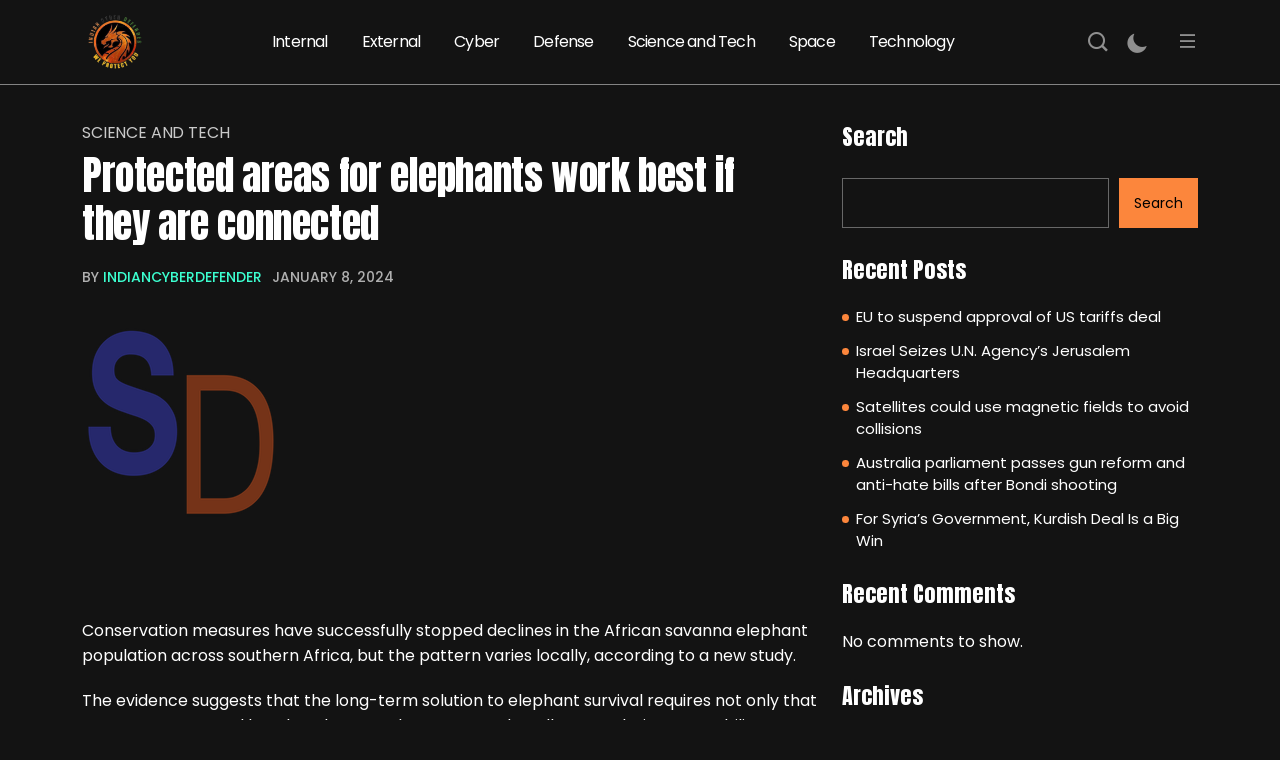

--- FILE ---
content_type: text/html; charset=UTF-8
request_url: https://indiancyberdefender.com/protected-areas-for-elephants-work-best-if-they-are-connected/
body_size: 17170
content:
<!DOCTYPE html>
  <html lang="en-US"> 
    <head>
        <meta charset="UTF-8">
        <meta name="viewport" content="width=device-width, initial-scale=1, maximum-scale=1">
		<meta name='robots' content='index, follow, max-image-preview:large, max-snippet:-1, max-video-preview:-1' />

	<!-- This site is optimized with the Yoast SEO plugin v25.2 - https://yoast.com/wordpress/plugins/seo/ -->
	<title>Protected areas for elephants work best if they are connected - Indian Cyber Defender</title>
	<link rel="canonical" href="https://indiancyberdefender.com/protected-areas-for-elephants-work-best-if-they-are-connected/" />
	<meta property="og:locale" content="en_US" />
	<meta property="og:type" content="article" />
	<meta property="og:title" content="Protected areas for elephants work best if they are connected - Indian Cyber Defender" />
	<meta property="og:description" content="Conservation measures have successfully stopped declines in the African savanna elephant population across southern Africa, but the pattern varies locally, according to a new study. The evidence suggests that the long-term solution to elephant survival requires not only that areas are protected but that they are also connected to allow populations to stabilize naturally, an [&hellip;]" />
	<meta property="og:url" content="https://indiancyberdefender.com/protected-areas-for-elephants-work-best-if-they-are-connected/" />
	<meta property="og:site_name" content="Indian Cyber Defender" />
	<meta property="article:published_time" content="2024-01-08T15:53:07+00:00" />
	<meta property="og:image" content="https://indiancyberdefender.com/wp-content/uploads/2023/12/scidaily-icon.png" />
	<meta property="og:image:width" content="200" />
	<meta property="og:image:height" content="200" />
	<meta property="og:image:type" content="image/png" />
	<meta name="author" content="IndianCyberDefender" />
	<meta name="twitter:card" content="summary_large_image" />
	<meta name="twitter:label1" content="Written by" />
	<meta name="twitter:data1" content="IndianCyberDefender" />
	<meta name="twitter:label2" content="Est. reading time" />
	<meta name="twitter:data2" content="3 minutes" />
	<script type="application/ld+json" class="yoast-schema-graph">{"@context":"https://schema.org","@graph":[{"@type":"Article","@id":"https://indiancyberdefender.com/protected-areas-for-elephants-work-best-if-they-are-connected/#article","isPartOf":{"@id":"https://indiancyberdefender.com/protected-areas-for-elephants-work-best-if-they-are-connected/"},"author":{"name":"IndianCyberDefender","@id":"https://indiancyberdefender.com/#/schema/person/b3abefa9114b8955016c583b9e9b212a"},"headline":"Protected areas for elephants work best if they are connected","datePublished":"2024-01-08T15:53:07+00:00","mainEntityOfPage":{"@id":"https://indiancyberdefender.com/protected-areas-for-elephants-work-best-if-they-are-connected/"},"wordCount":600,"publisher":{"@id":"https://indiancyberdefender.com/#organization"},"image":{"@id":"https://indiancyberdefender.com/protected-areas-for-elephants-work-best-if-they-are-connected/#primaryimage"},"thumbnailUrl":"https://indiancyberdefender.com/wp-content/uploads/2023/12/scidaily-icon.png","articleSection":["Science and Tech"],"inLanguage":"en-US"},{"@type":"WebPage","@id":"https://indiancyberdefender.com/protected-areas-for-elephants-work-best-if-they-are-connected/","url":"https://indiancyberdefender.com/protected-areas-for-elephants-work-best-if-they-are-connected/","name":"Protected areas for elephants work best if they are connected - Indian Cyber Defender","isPartOf":{"@id":"https://indiancyberdefender.com/#website"},"primaryImageOfPage":{"@id":"https://indiancyberdefender.com/protected-areas-for-elephants-work-best-if-they-are-connected/#primaryimage"},"image":{"@id":"https://indiancyberdefender.com/protected-areas-for-elephants-work-best-if-they-are-connected/#primaryimage"},"thumbnailUrl":"https://indiancyberdefender.com/wp-content/uploads/2023/12/scidaily-icon.png","datePublished":"2024-01-08T15:53:07+00:00","breadcrumb":{"@id":"https://indiancyberdefender.com/protected-areas-for-elephants-work-best-if-they-are-connected/#breadcrumb"},"inLanguage":"en-US","potentialAction":[{"@type":"ReadAction","target":["https://indiancyberdefender.com/protected-areas-for-elephants-work-best-if-they-are-connected/"]}]},{"@type":"ImageObject","inLanguage":"en-US","@id":"https://indiancyberdefender.com/protected-areas-for-elephants-work-best-if-they-are-connected/#primaryimage","url":"https://indiancyberdefender.com/wp-content/uploads/2023/12/scidaily-icon.png","contentUrl":"https://indiancyberdefender.com/wp-content/uploads/2023/12/scidaily-icon.png","width":200,"height":200},{"@type":"BreadcrumbList","@id":"https://indiancyberdefender.com/protected-areas-for-elephants-work-best-if-they-are-connected/#breadcrumb","itemListElement":[{"@type":"ListItem","position":1,"name":"Home","item":"https://indiancyberdefender.com/"},{"@type":"ListItem","position":2,"name":"News","item":"https://indiancyberdefender.com/news/"},{"@type":"ListItem","position":3,"name":"Protected areas for elephants work best if they are connected"}]},{"@type":"WebSite","@id":"https://indiancyberdefender.com/#website","url":"https://indiancyberdefender.com/","name":"Indian Cyber Defender","description":"We Protect You","publisher":{"@id":"https://indiancyberdefender.com/#organization"},"potentialAction":[{"@type":"SearchAction","target":{"@type":"EntryPoint","urlTemplate":"https://indiancyberdefender.com/?s={search_term_string}"},"query-input":{"@type":"PropertyValueSpecification","valueRequired":true,"valueName":"search_term_string"}}],"inLanguage":"en-US"},{"@type":"Organization","@id":"https://indiancyberdefender.com/#organization","name":"Indian Cyber Defender","url":"https://indiancyberdefender.com/","logo":{"@type":"ImageObject","inLanguage":"en-US","@id":"https://indiancyberdefender.com/#/schema/logo/image/","url":"https://indiancyberdefender.com/wp-content/uploads/2023/12/cropped-ICD-LOGO.png","contentUrl":"https://indiancyberdefender.com/wp-content/uploads/2023/12/cropped-ICD-LOGO.png","width":512,"height":512,"caption":"Indian Cyber Defender"},"image":{"@id":"https://indiancyberdefender.com/#/schema/logo/image/"}},{"@type":"Person","@id":"https://indiancyberdefender.com/#/schema/person/b3abefa9114b8955016c583b9e9b212a","name":"IndianCyberDefender","image":{"@type":"ImageObject","inLanguage":"en-US","@id":"https://indiancyberdefender.com/#/schema/person/image/","url":"https://secure.gravatar.com/avatar/358528ed1289b5579e58ed697614b6ab65d023aa347c5f199fbb5925960301c9?s=96&d=mm&r=g","contentUrl":"https://secure.gravatar.com/avatar/358528ed1289b5579e58ed697614b6ab65d023aa347c5f199fbb5925960301c9?s=96&d=mm&r=g","caption":"IndianCyberDefender"},"sameAs":["https://indiancyberdefender.com"],"url":"https://indiancyberdefender.com/author/icdadmin/"}]}</script>
	<!-- / Yoast SEO plugin. -->


<link rel='dns-prefetch' href='//fonts.googleapis.com' />
<link rel="alternate" type="application/rss+xml" title="Indian Cyber Defender &raquo; Feed" href="https://indiancyberdefender.com/feed/" />
<link rel="alternate" title="oEmbed (JSON)" type="application/json+oembed" href="https://indiancyberdefender.com/wp-json/oembed/1.0/embed?url=https%3A%2F%2Findiancyberdefender.com%2Fprotected-areas-for-elephants-work-best-if-they-are-connected%2F" />
<link rel="alternate" title="oEmbed (XML)" type="text/xml+oembed" href="https://indiancyberdefender.com/wp-json/oembed/1.0/embed?url=https%3A%2F%2Findiancyberdefender.com%2Fprotected-areas-for-elephants-work-best-if-they-are-connected%2F&#038;format=xml" />
<style id='wp-img-auto-sizes-contain-inline-css' type='text/css'>
img:is([sizes=auto i],[sizes^="auto," i]){contain-intrinsic-size:3000px 1500px}
/*# sourceURL=wp-img-auto-sizes-contain-inline-css */
</style>

<style id='wp-emoji-styles-inline-css' type='text/css'>

	img.wp-smiley, img.emoji {
		display: inline !important;
		border: none !important;
		box-shadow: none !important;
		height: 1em !important;
		width: 1em !important;
		margin: 0 0.07em !important;
		vertical-align: -0.1em !important;
		background: none !important;
		padding: 0 !important;
	}
/*# sourceURL=wp-emoji-styles-inline-css */
</style>
<link rel='stylesheet' id='wp-block-library-css' href='https://indiancyberdefender.com/wp-includes/css/dist/block-library/style.min.css?ver=6.9' type='text/css' media='all' />
<style id='wp-block-archives-inline-css' type='text/css'>
.wp-block-archives{box-sizing:border-box}.wp-block-archives-dropdown label{display:block}
/*# sourceURL=https://indiancyberdefender.com/wp-includes/blocks/archives/style.min.css */
</style>
<style id='wp-block-categories-inline-css' type='text/css'>
.wp-block-categories{box-sizing:border-box}.wp-block-categories.alignleft{margin-right:2em}.wp-block-categories.alignright{margin-left:2em}.wp-block-categories.wp-block-categories-dropdown.aligncenter{text-align:center}.wp-block-categories .wp-block-categories__label{display:block;width:100%}
/*# sourceURL=https://indiancyberdefender.com/wp-includes/blocks/categories/style.min.css */
</style>
<style id='wp-block-heading-inline-css' type='text/css'>
h1:where(.wp-block-heading).has-background,h2:where(.wp-block-heading).has-background,h3:where(.wp-block-heading).has-background,h4:where(.wp-block-heading).has-background,h5:where(.wp-block-heading).has-background,h6:where(.wp-block-heading).has-background{padding:1.25em 2.375em}h1.has-text-align-left[style*=writing-mode]:where([style*=vertical-lr]),h1.has-text-align-right[style*=writing-mode]:where([style*=vertical-rl]),h2.has-text-align-left[style*=writing-mode]:where([style*=vertical-lr]),h2.has-text-align-right[style*=writing-mode]:where([style*=vertical-rl]),h3.has-text-align-left[style*=writing-mode]:where([style*=vertical-lr]),h3.has-text-align-right[style*=writing-mode]:where([style*=vertical-rl]),h4.has-text-align-left[style*=writing-mode]:where([style*=vertical-lr]),h4.has-text-align-right[style*=writing-mode]:where([style*=vertical-rl]),h5.has-text-align-left[style*=writing-mode]:where([style*=vertical-lr]),h5.has-text-align-right[style*=writing-mode]:where([style*=vertical-rl]),h6.has-text-align-left[style*=writing-mode]:where([style*=vertical-lr]),h6.has-text-align-right[style*=writing-mode]:where([style*=vertical-rl]){rotate:180deg}
/*# sourceURL=https://indiancyberdefender.com/wp-includes/blocks/heading/style.min.css */
</style>
<style id='wp-block-latest-comments-inline-css' type='text/css'>
ol.wp-block-latest-comments{box-sizing:border-box;margin-left:0}:where(.wp-block-latest-comments:not([style*=line-height] .wp-block-latest-comments__comment)){line-height:1.1}:where(.wp-block-latest-comments:not([style*=line-height] .wp-block-latest-comments__comment-excerpt p)){line-height:1.8}.has-dates :where(.wp-block-latest-comments:not([style*=line-height])),.has-excerpts :where(.wp-block-latest-comments:not([style*=line-height])){line-height:1.5}.wp-block-latest-comments .wp-block-latest-comments{padding-left:0}.wp-block-latest-comments__comment{list-style:none;margin-bottom:1em}.has-avatars .wp-block-latest-comments__comment{list-style:none;min-height:2.25em}.has-avatars .wp-block-latest-comments__comment .wp-block-latest-comments__comment-excerpt,.has-avatars .wp-block-latest-comments__comment .wp-block-latest-comments__comment-meta{margin-left:3.25em}.wp-block-latest-comments__comment-excerpt p{font-size:.875em;margin:.36em 0 1.4em}.wp-block-latest-comments__comment-date{display:block;font-size:.75em}.wp-block-latest-comments .avatar,.wp-block-latest-comments__comment-avatar{border-radius:1.5em;display:block;float:left;height:2.5em;margin-right:.75em;width:2.5em}.wp-block-latest-comments[class*=-font-size] a,.wp-block-latest-comments[style*=font-size] a{font-size:inherit}
/*# sourceURL=https://indiancyberdefender.com/wp-includes/blocks/latest-comments/style.min.css */
</style>
<style id='wp-block-latest-posts-inline-css' type='text/css'>
.wp-block-latest-posts{box-sizing:border-box}.wp-block-latest-posts.alignleft{margin-right:2em}.wp-block-latest-posts.alignright{margin-left:2em}.wp-block-latest-posts.wp-block-latest-posts__list{list-style:none}.wp-block-latest-posts.wp-block-latest-posts__list li{clear:both;overflow-wrap:break-word}.wp-block-latest-posts.is-grid{display:flex;flex-wrap:wrap}.wp-block-latest-posts.is-grid li{margin:0 1.25em 1.25em 0;width:100%}@media (min-width:600px){.wp-block-latest-posts.columns-2 li{width:calc(50% - .625em)}.wp-block-latest-posts.columns-2 li:nth-child(2n){margin-right:0}.wp-block-latest-posts.columns-3 li{width:calc(33.33333% - .83333em)}.wp-block-latest-posts.columns-3 li:nth-child(3n){margin-right:0}.wp-block-latest-posts.columns-4 li{width:calc(25% - .9375em)}.wp-block-latest-posts.columns-4 li:nth-child(4n){margin-right:0}.wp-block-latest-posts.columns-5 li{width:calc(20% - 1em)}.wp-block-latest-posts.columns-5 li:nth-child(5n){margin-right:0}.wp-block-latest-posts.columns-6 li{width:calc(16.66667% - 1.04167em)}.wp-block-latest-posts.columns-6 li:nth-child(6n){margin-right:0}}:root :where(.wp-block-latest-posts.is-grid){padding:0}:root :where(.wp-block-latest-posts.wp-block-latest-posts__list){padding-left:0}.wp-block-latest-posts__post-author,.wp-block-latest-posts__post-date{display:block;font-size:.8125em}.wp-block-latest-posts__post-excerpt,.wp-block-latest-posts__post-full-content{margin-bottom:1em;margin-top:.5em}.wp-block-latest-posts__featured-image a{display:inline-block}.wp-block-latest-posts__featured-image img{height:auto;max-width:100%;width:auto}.wp-block-latest-posts__featured-image.alignleft{float:left;margin-right:1em}.wp-block-latest-posts__featured-image.alignright{float:right;margin-left:1em}.wp-block-latest-posts__featured-image.aligncenter{margin-bottom:1em;text-align:center}
/*# sourceURL=https://indiancyberdefender.com/wp-includes/blocks/latest-posts/style.min.css */
</style>
<style id='wp-block-search-inline-css' type='text/css'>
.wp-block-search__button{margin-left:10px;word-break:normal}.wp-block-search__button.has-icon{line-height:0}.wp-block-search__button svg{height:1.25em;min-height:24px;min-width:24px;width:1.25em;fill:currentColor;vertical-align:text-bottom}:where(.wp-block-search__button){border:1px solid #ccc;padding:6px 10px}.wp-block-search__inside-wrapper{display:flex;flex:auto;flex-wrap:nowrap;max-width:100%}.wp-block-search__label{width:100%}.wp-block-search.wp-block-search__button-only .wp-block-search__button{box-sizing:border-box;display:flex;flex-shrink:0;justify-content:center;margin-left:0;max-width:100%}.wp-block-search.wp-block-search__button-only .wp-block-search__inside-wrapper{min-width:0!important;transition-property:width}.wp-block-search.wp-block-search__button-only .wp-block-search__input{flex-basis:100%;transition-duration:.3s}.wp-block-search.wp-block-search__button-only.wp-block-search__searchfield-hidden,.wp-block-search.wp-block-search__button-only.wp-block-search__searchfield-hidden .wp-block-search__inside-wrapper{overflow:hidden}.wp-block-search.wp-block-search__button-only.wp-block-search__searchfield-hidden .wp-block-search__input{border-left-width:0!important;border-right-width:0!important;flex-basis:0;flex-grow:0;margin:0;min-width:0!important;padding-left:0!important;padding-right:0!important;width:0!important}:where(.wp-block-search__input){appearance:none;border:1px solid #949494;flex-grow:1;font-family:inherit;font-size:inherit;font-style:inherit;font-weight:inherit;letter-spacing:inherit;line-height:inherit;margin-left:0;margin-right:0;min-width:3rem;padding:8px;text-decoration:unset!important;text-transform:inherit}:where(.wp-block-search__button-inside .wp-block-search__inside-wrapper){background-color:#fff;border:1px solid #949494;box-sizing:border-box;padding:4px}:where(.wp-block-search__button-inside .wp-block-search__inside-wrapper) .wp-block-search__input{border:none;border-radius:0;padding:0 4px}:where(.wp-block-search__button-inside .wp-block-search__inside-wrapper) .wp-block-search__input:focus{outline:none}:where(.wp-block-search__button-inside .wp-block-search__inside-wrapper) :where(.wp-block-search__button){padding:4px 8px}.wp-block-search.aligncenter .wp-block-search__inside-wrapper{margin:auto}.wp-block[data-align=right] .wp-block-search.wp-block-search__button-only .wp-block-search__inside-wrapper{float:right}
/*# sourceURL=https://indiancyberdefender.com/wp-includes/blocks/search/style.min.css */
</style>
<style id='wp-block-search-theme-inline-css' type='text/css'>
.wp-block-search .wp-block-search__label{font-weight:700}.wp-block-search__button{border:1px solid #ccc;padding:.375em .625em}
/*# sourceURL=https://indiancyberdefender.com/wp-includes/blocks/search/theme.min.css */
</style>
<style id='wp-block-group-inline-css' type='text/css'>
.wp-block-group{box-sizing:border-box}:where(.wp-block-group.wp-block-group-is-layout-constrained){position:relative}
/*# sourceURL=https://indiancyberdefender.com/wp-includes/blocks/group/style.min.css */
</style>
<style id='wp-block-group-theme-inline-css' type='text/css'>
:where(.wp-block-group.has-background){padding:1.25em 2.375em}
/*# sourceURL=https://indiancyberdefender.com/wp-includes/blocks/group/theme.min.css */
</style>
<style id='global-styles-inline-css' type='text/css'>
:root{--wp--preset--aspect-ratio--square: 1;--wp--preset--aspect-ratio--4-3: 4/3;--wp--preset--aspect-ratio--3-4: 3/4;--wp--preset--aspect-ratio--3-2: 3/2;--wp--preset--aspect-ratio--2-3: 2/3;--wp--preset--aspect-ratio--16-9: 16/9;--wp--preset--aspect-ratio--9-16: 9/16;--wp--preset--color--black: #000000;--wp--preset--color--cyan-bluish-gray: #abb8c3;--wp--preset--color--white: #ffffff;--wp--preset--color--pale-pink: #f78da7;--wp--preset--color--vivid-red: #cf2e2e;--wp--preset--color--luminous-vivid-orange: #ff6900;--wp--preset--color--luminous-vivid-amber: #fcb900;--wp--preset--color--light-green-cyan: #7bdcb5;--wp--preset--color--vivid-green-cyan: #00d084;--wp--preset--color--pale-cyan-blue: #8ed1fc;--wp--preset--color--vivid-cyan-blue: #0693e3;--wp--preset--color--vivid-purple: #9b51e0;--wp--preset--gradient--vivid-cyan-blue-to-vivid-purple: linear-gradient(135deg,rgb(6,147,227) 0%,rgb(155,81,224) 100%);--wp--preset--gradient--light-green-cyan-to-vivid-green-cyan: linear-gradient(135deg,rgb(122,220,180) 0%,rgb(0,208,130) 100%);--wp--preset--gradient--luminous-vivid-amber-to-luminous-vivid-orange: linear-gradient(135deg,rgb(252,185,0) 0%,rgb(255,105,0) 100%);--wp--preset--gradient--luminous-vivid-orange-to-vivid-red: linear-gradient(135deg,rgb(255,105,0) 0%,rgb(207,46,46) 100%);--wp--preset--gradient--very-light-gray-to-cyan-bluish-gray: linear-gradient(135deg,rgb(238,238,238) 0%,rgb(169,184,195) 100%);--wp--preset--gradient--cool-to-warm-spectrum: linear-gradient(135deg,rgb(74,234,220) 0%,rgb(151,120,209) 20%,rgb(207,42,186) 40%,rgb(238,44,130) 60%,rgb(251,105,98) 80%,rgb(254,248,76) 100%);--wp--preset--gradient--blush-light-purple: linear-gradient(135deg,rgb(255,206,236) 0%,rgb(152,150,240) 100%);--wp--preset--gradient--blush-bordeaux: linear-gradient(135deg,rgb(254,205,165) 0%,rgb(254,45,45) 50%,rgb(107,0,62) 100%);--wp--preset--gradient--luminous-dusk: linear-gradient(135deg,rgb(255,203,112) 0%,rgb(199,81,192) 50%,rgb(65,88,208) 100%);--wp--preset--gradient--pale-ocean: linear-gradient(135deg,rgb(255,245,203) 0%,rgb(182,227,212) 50%,rgb(51,167,181) 100%);--wp--preset--gradient--electric-grass: linear-gradient(135deg,rgb(202,248,128) 0%,rgb(113,206,126) 100%);--wp--preset--gradient--midnight: linear-gradient(135deg,rgb(2,3,129) 0%,rgb(40,116,252) 100%);--wp--preset--font-size--small: 13px;--wp--preset--font-size--medium: 20px;--wp--preset--font-size--large: 36px;--wp--preset--font-size--x-large: 42px;--wp--preset--spacing--20: 0.44rem;--wp--preset--spacing--30: 0.67rem;--wp--preset--spacing--40: 1rem;--wp--preset--spacing--50: 1.5rem;--wp--preset--spacing--60: 2.25rem;--wp--preset--spacing--70: 3.38rem;--wp--preset--spacing--80: 5.06rem;--wp--preset--shadow--natural: 6px 6px 9px rgba(0, 0, 0, 0.2);--wp--preset--shadow--deep: 12px 12px 50px rgba(0, 0, 0, 0.4);--wp--preset--shadow--sharp: 6px 6px 0px rgba(0, 0, 0, 0.2);--wp--preset--shadow--outlined: 6px 6px 0px -3px rgb(255, 255, 255), 6px 6px rgb(0, 0, 0);--wp--preset--shadow--crisp: 6px 6px 0px rgb(0, 0, 0);}:where(.is-layout-flex){gap: 0.5em;}:where(.is-layout-grid){gap: 0.5em;}body .is-layout-flex{display: flex;}.is-layout-flex{flex-wrap: wrap;align-items: center;}.is-layout-flex > :is(*, div){margin: 0;}body .is-layout-grid{display: grid;}.is-layout-grid > :is(*, div){margin: 0;}:where(.wp-block-columns.is-layout-flex){gap: 2em;}:where(.wp-block-columns.is-layout-grid){gap: 2em;}:where(.wp-block-post-template.is-layout-flex){gap: 1.25em;}:where(.wp-block-post-template.is-layout-grid){gap: 1.25em;}.has-black-color{color: var(--wp--preset--color--black) !important;}.has-cyan-bluish-gray-color{color: var(--wp--preset--color--cyan-bluish-gray) !important;}.has-white-color{color: var(--wp--preset--color--white) !important;}.has-pale-pink-color{color: var(--wp--preset--color--pale-pink) !important;}.has-vivid-red-color{color: var(--wp--preset--color--vivid-red) !important;}.has-luminous-vivid-orange-color{color: var(--wp--preset--color--luminous-vivid-orange) !important;}.has-luminous-vivid-amber-color{color: var(--wp--preset--color--luminous-vivid-amber) !important;}.has-light-green-cyan-color{color: var(--wp--preset--color--light-green-cyan) !important;}.has-vivid-green-cyan-color{color: var(--wp--preset--color--vivid-green-cyan) !important;}.has-pale-cyan-blue-color{color: var(--wp--preset--color--pale-cyan-blue) !important;}.has-vivid-cyan-blue-color{color: var(--wp--preset--color--vivid-cyan-blue) !important;}.has-vivid-purple-color{color: var(--wp--preset--color--vivid-purple) !important;}.has-black-background-color{background-color: var(--wp--preset--color--black) !important;}.has-cyan-bluish-gray-background-color{background-color: var(--wp--preset--color--cyan-bluish-gray) !important;}.has-white-background-color{background-color: var(--wp--preset--color--white) !important;}.has-pale-pink-background-color{background-color: var(--wp--preset--color--pale-pink) !important;}.has-vivid-red-background-color{background-color: var(--wp--preset--color--vivid-red) !important;}.has-luminous-vivid-orange-background-color{background-color: var(--wp--preset--color--luminous-vivid-orange) !important;}.has-luminous-vivid-amber-background-color{background-color: var(--wp--preset--color--luminous-vivid-amber) !important;}.has-light-green-cyan-background-color{background-color: var(--wp--preset--color--light-green-cyan) !important;}.has-vivid-green-cyan-background-color{background-color: var(--wp--preset--color--vivid-green-cyan) !important;}.has-pale-cyan-blue-background-color{background-color: var(--wp--preset--color--pale-cyan-blue) !important;}.has-vivid-cyan-blue-background-color{background-color: var(--wp--preset--color--vivid-cyan-blue) !important;}.has-vivid-purple-background-color{background-color: var(--wp--preset--color--vivid-purple) !important;}.has-black-border-color{border-color: var(--wp--preset--color--black) !important;}.has-cyan-bluish-gray-border-color{border-color: var(--wp--preset--color--cyan-bluish-gray) !important;}.has-white-border-color{border-color: var(--wp--preset--color--white) !important;}.has-pale-pink-border-color{border-color: var(--wp--preset--color--pale-pink) !important;}.has-vivid-red-border-color{border-color: var(--wp--preset--color--vivid-red) !important;}.has-luminous-vivid-orange-border-color{border-color: var(--wp--preset--color--luminous-vivid-orange) !important;}.has-luminous-vivid-amber-border-color{border-color: var(--wp--preset--color--luminous-vivid-amber) !important;}.has-light-green-cyan-border-color{border-color: var(--wp--preset--color--light-green-cyan) !important;}.has-vivid-green-cyan-border-color{border-color: var(--wp--preset--color--vivid-green-cyan) !important;}.has-pale-cyan-blue-border-color{border-color: var(--wp--preset--color--pale-cyan-blue) !important;}.has-vivid-cyan-blue-border-color{border-color: var(--wp--preset--color--vivid-cyan-blue) !important;}.has-vivid-purple-border-color{border-color: var(--wp--preset--color--vivid-purple) !important;}.has-vivid-cyan-blue-to-vivid-purple-gradient-background{background: var(--wp--preset--gradient--vivid-cyan-blue-to-vivid-purple) !important;}.has-light-green-cyan-to-vivid-green-cyan-gradient-background{background: var(--wp--preset--gradient--light-green-cyan-to-vivid-green-cyan) !important;}.has-luminous-vivid-amber-to-luminous-vivid-orange-gradient-background{background: var(--wp--preset--gradient--luminous-vivid-amber-to-luminous-vivid-orange) !important;}.has-luminous-vivid-orange-to-vivid-red-gradient-background{background: var(--wp--preset--gradient--luminous-vivid-orange-to-vivid-red) !important;}.has-very-light-gray-to-cyan-bluish-gray-gradient-background{background: var(--wp--preset--gradient--very-light-gray-to-cyan-bluish-gray) !important;}.has-cool-to-warm-spectrum-gradient-background{background: var(--wp--preset--gradient--cool-to-warm-spectrum) !important;}.has-blush-light-purple-gradient-background{background: var(--wp--preset--gradient--blush-light-purple) !important;}.has-blush-bordeaux-gradient-background{background: var(--wp--preset--gradient--blush-bordeaux) !important;}.has-luminous-dusk-gradient-background{background: var(--wp--preset--gradient--luminous-dusk) !important;}.has-pale-ocean-gradient-background{background: var(--wp--preset--gradient--pale-ocean) !important;}.has-electric-grass-gradient-background{background: var(--wp--preset--gradient--electric-grass) !important;}.has-midnight-gradient-background{background: var(--wp--preset--gradient--midnight) !important;}.has-small-font-size{font-size: var(--wp--preset--font-size--small) !important;}.has-medium-font-size{font-size: var(--wp--preset--font-size--medium) !important;}.has-large-font-size{font-size: var(--wp--preset--font-size--large) !important;}.has-x-large-font-size{font-size: var(--wp--preset--font-size--x-large) !important;}
/*# sourceURL=global-styles-inline-css */
</style>

<style id='classic-theme-styles-inline-css' type='text/css'>
/*! This file is auto-generated */
.wp-block-button__link{color:#fff;background-color:#32373c;border-radius:9999px;box-shadow:none;text-decoration:none;padding:calc(.667em + 2px) calc(1.333em + 2px);font-size:1.125em}.wp-block-file__button{background:#32373c;color:#fff;text-decoration:none}
/*# sourceURL=/wp-includes/css/classic-themes.min.css */
</style>
<link rel='stylesheet' id='contact-form-7-css' href='https://indiancyberdefender.com/wp-content/plugins/contact-form-7/includes/css/styles.css?ver=6.1.4' type='text/css' media='all' />
<link rel='stylesheet' id='wp_automatic_gallery_style-css' href='https://indiancyberdefender.com/wp-content/plugins/wp-automatic/css/wp-automatic.css?ver=1.0.0' type='text/css' media='all' />
<link rel='stylesheet' id='themefont-awesome-css' href='https://indiancyberdefender.com/wp-content/themes/beatrix/assets/css/font-awesome.css?ver=6.9' type='text/css' media='all' />
<link rel='stylesheet' id='icon-font-css' href='https://indiancyberdefender.com/wp-content/themes/beatrix/assets/css/icon-font.css?ver=6.9' type='text/css' media='all' />
<link rel='stylesheet' id='remix-font-css' href='https://indiancyberdefender.com/wp-content/themes/beatrix/assets/css/remixicon.css?ver=6.9' type='text/css' media='all' />
<link rel='stylesheet' id='animate-css' href='https://indiancyberdefender.com/wp-content/themes/beatrix/assets/css/animate.css?ver=6.9' type='text/css' media='all' />
<link rel='stylesheet' id='magnific-popup-css' href='https://indiancyberdefender.com/wp-content/themes/beatrix/assets/css/magnific-popup.css?ver=6.9' type='text/css' media='all' />
<link rel='stylesheet' id='owl-carousel-css' href='https://indiancyberdefender.com/wp-content/themes/beatrix/assets/css/owl.carousel.min.css?ver=6.9' type='text/css' media='all' />
<link rel='stylesheet' id='owl-theme-css' href='https://indiancyberdefender.com/wp-content/themes/beatrix/assets/css/owl.theme.min.css?ver=6.9' type='text/css' media='all' />
<link rel='stylesheet' id='slick-css' href='https://indiancyberdefender.com/wp-content/themes/beatrix/assets/css/slick.css?ver=6.9' type='text/css' media='all' />
<link rel='stylesheet' id='slicknav-css' href='https://indiancyberdefender.com/wp-content/themes/beatrix/assets/css/slicknav.css?ver=6.9' type='text/css' media='all' />
<link rel='stylesheet' id='bootstrap-css' href='https://indiancyberdefender.com/wp-content/themes/beatrix/assets/css/bootstrap.min.css?ver=4.0' type='text/css' media='all' />
<link rel='stylesheet' id='beatrix-fonts-css' href='https://indiancyberdefender.com/wp-content/themes/beatrix/assets/css/theme-fonts.css?ver=1.0' type='text/css' media='all' />
<link rel='stylesheet' id='beatrix-main-css' href='https://indiancyberdefender.com/wp-content/themes/beatrix/assets/css/main.css?ver=6.9' type='text/css' media='all' />
<link rel='stylesheet' id='beatrix-responsive-css' href='https://indiancyberdefender.com/wp-content/themes/beatrix/assets/css/responsive.css?ver=6.9' type='text/css' media='all' />
<link rel='stylesheet' id='beatrix-style-css' href='https://indiancyberdefender.com/wp-content/themes/beatrix/style.css?ver=6.9' type='text/css' media='all' />
<link rel='stylesheet' id='beatrix-custom-style-css' href='https://indiancyberdefender.com/wp-content/themes/beatrix/assets/css/custom-style.css?ver=6.9' type='text/css' media='all' />
<style id='beatrix-custom-style-inline-css' type='text/css'>
 .video-play-icon-wrap a, .post-meta-social a:hover, .footer-newsletter-wrapper input[type="submit"], .blog-post-comment .comment-respond .comment-form .btn-comments, .blog-sidebar .widget ul li::before, .wp-block-search .wp-block-search__button, .newsletter-box-wrapper input[type="submit"], .blog-sidebar .widget_block li.wp-block-latest-comments__comment::before, .theme-tags__wrapper a:hover, .widget_block.widget_search .wp-block-search__button:hover, .form-submit input[type=submit] {background-color: #fc863c!important;} .post-meta-author-box a, .scrolltotop, .theme-blog-details ul li::marker, .nav-menu-wrapper .mainmenu ul li a:hover, a.tp-header__bars.tp-menu-bar:hover, .search-icon.theme-search-custom-iconn:hover, .blog-pagination-area ul.page-numbers li span.page-numbers, .blog-pagination-area ul.page-numbers li a.page-numbers:hover, .blog-pagination-area ul.page-numbers li a.next.page-numbers:hover i, .blog-sidebar .widget ul li a:hover, a.subscribe-btn:hover, .scrolltotop:hover i, .logo.theme-logo h1 a:hover {color: #fc863c!important;} a.subscribe-btn, .blog-pagination-area ul.page-numbers li span.page-numbers, .wp-block-search .wp-block-search__button, .nav-menu-wrapper .mainmenu li ul.sub-menu, #theme-serach-box_Inner .theme-serach-box_inner_wrapper input, .theme-tags__wrapper a:hover, .blog-post-comment .comment-respond .comment-form .btn-comments:hover, .widget_block.widget_search .wp-block-search__button:hover, .form-submit input[type=submit], .form-submit input[type=submit]:hover {border-color: #fc863c!important;}
					.cat-item-144 span.post_count {background-color : #3CFFD0 !important;} 
				
					.cat-item-141 span.post_count {background-color : #2f3ad6 !important;} 
				
					.cat-item-140 span.post_count {background-color : #3850ed !important;} 
				
					.cat-item-139 span.post_count {background-color : #e27b36 !important;} 
				
					.cat-item-143 span.post_count {background-color : #3CFFD0 !important;} 
				
					.cat-item-149 span.post_count {background-color : #3CFFD0 !important;} 
				
					.cat-item-147 span.post_count {background-color : #3CFFD0 !important;} 
				
					.cat-item-146 span.post_count {background-color : #3CFFD0 !important;} 
				
					.cat-item-150 span.post_count {background-color : #3CFFD0 !important;} 
				
					.cat-item-148 span.post_count {background-color : #3CFFD0 !important;} 
				
/*# sourceURL=beatrix-custom-style-inline-css */
</style>
<link rel='stylesheet' id='csf-google-web-fonts-css' href='//fonts.googleapis.com/css?family=Poppins:400%7CAnton:400&#038;subset=latin-ext&#038;display=swap' type='text/css' media='all' />
<script type="text/javascript" src="https://indiancyberdefender.com/wp-includes/js/jquery/jquery.min.js?ver=3.7.1" id="jquery-core-js"></script>
<script type="text/javascript" src="https://indiancyberdefender.com/wp-includes/js/jquery/jquery-migrate.min.js?ver=3.4.1" id="jquery-migrate-js"></script>
<script type="text/javascript" src="https://indiancyberdefender.com/wp-content/plugins/wp-automatic/js/main-front.js?ver=6.9" id="wp_automatic_gallery-js"></script>
<link rel="https://api.w.org/" href="https://indiancyberdefender.com/wp-json/" /><link rel="alternate" title="JSON" type="application/json" href="https://indiancyberdefender.com/wp-json/wp/v2/posts/11024" /><link rel="EditURI" type="application/rsd+xml" title="RSD" href="https://indiancyberdefender.com/xmlrpc.php?rsd" />
<meta name="generator" content="WordPress 6.9" />
<link rel='shortlink' href='https://indiancyberdefender.com/?p=11024' />
<meta name="generator" content="Elementor 3.33.2; features: e_font_icon_svg, additional_custom_breakpoints; settings: css_print_method-external, google_font-enabled, font_display-swap">
      <meta name="onesignal" content="wordpress-plugin"/>
            <script>

      window.OneSignalDeferred = window.OneSignalDeferred || [];

      OneSignalDeferred.push(function(OneSignal) {
        var oneSignal_options = {};
        window._oneSignalInitOptions = oneSignal_options;

        oneSignal_options['serviceWorkerParam'] = { scope: '/wp-content/plugins/onesignal-free-web-push-notifications/sdk_files/push/onesignal/' };
oneSignal_options['serviceWorkerPath'] = 'OneSignalSDKWorker.js';

        OneSignal.Notifications.setDefaultUrl("https://indiancyberdefender.com");

        oneSignal_options['wordpress'] = true;
oneSignal_options['appId'] = 'ebb759a9-a40c-4e68-b8cc-5eccf92f83ce';
oneSignal_options['allowLocalhostAsSecureOrigin'] = true;
oneSignal_options['welcomeNotification'] = { };
oneSignal_options['welcomeNotification']['title'] = "";
oneSignal_options['welcomeNotification']['message'] = "";
oneSignal_options['path'] = "https://indiancyberdefender.com/wp-content/plugins/onesignal-free-web-push-notifications/sdk_files/";
oneSignal_options['safari_web_id'] = "web.onesignal.auto.2900aeea-27da-4bc5-9f95-2e3d9a76781c";
oneSignal_options['promptOptions'] = { };
oneSignal_options['notifyButton'] = { };
oneSignal_options['notifyButton']['enable'] = true;
oneSignal_options['notifyButton']['position'] = 'bottom-right';
oneSignal_options['notifyButton']['theme'] = 'default';
oneSignal_options['notifyButton']['size'] = 'medium';
oneSignal_options['notifyButton']['showCredit'] = true;
oneSignal_options['notifyButton']['text'] = {};
              OneSignal.init(window._oneSignalInitOptions);
              OneSignal.Slidedown.promptPush()      });

      function documentInitOneSignal() {
        var oneSignal_elements = document.getElementsByClassName("OneSignal-prompt");

        var oneSignalLinkClickHandler = function(event) { OneSignal.Notifications.requestPermission(); event.preventDefault(); };        for(var i = 0; i < oneSignal_elements.length; i++)
          oneSignal_elements[i].addEventListener('click', oneSignalLinkClickHandler, false);
      }

      if (document.readyState === 'complete') {
           documentInitOneSignal();
      }
      else {
           window.addEventListener("load", function(event){
               documentInitOneSignal();
          });
      }
    </script>
			<style>
				.e-con.e-parent:nth-of-type(n+4):not(.e-lazyloaded):not(.e-no-lazyload),
				.e-con.e-parent:nth-of-type(n+4):not(.e-lazyloaded):not(.e-no-lazyload) * {
					background-image: none !important;
				}
				@media screen and (max-height: 1024px) {
					.e-con.e-parent:nth-of-type(n+3):not(.e-lazyloaded):not(.e-no-lazyload),
					.e-con.e-parent:nth-of-type(n+3):not(.e-lazyloaded):not(.e-no-lazyload) * {
						background-image: none !important;
					}
				}
				@media screen and (max-height: 640px) {
					.e-con.e-parent:nth-of-type(n+2):not(.e-lazyloaded):not(.e-no-lazyload),
					.e-con.e-parent:nth-of-type(n+2):not(.e-lazyloaded):not(.e-no-lazyload) * {
						background-image: none !important;
					}
				}
			</style>
			<style type="text/css">.logo.theme-logo img{width:102px;}body{background-color:#131313;}body{font-family:"Poppins";color:#ffffff;font-weight:normal;font-size:16px;line-height:26px;}h1{font-family:"Anton";color:#ffffff;font-weight:normal;font-size:42px;line-height:50px;letter-spacing:0px;}h2{font-family:"Anton";color:#ffffff;font-weight:normal;font-size:28px;line-height:36px;}h3{font-family:"Anton";color:#ffffff;font-weight:normal;font-size:24px;line-height:28px;}h4{font-family:"Anton";color:#ffffff;font-weight:normal;font-size:18px;line-height:28px;}h5{font-family:"Anton";color:#ffffff;font-weight:normal;font-size:14px;line-height:24px;}h6{font-family:"Anton";color:#ffffff;font-weight:normal;font-size:14px;line-height:28px;}.main-container.blog-spacing{padding-top:80px;padding-right:0px;padding-bottom:80px;padding-left:0px;}.main-container.cat-page-spacing{padding-top:80px;padding-right:0px;padding-bottom:80px;padding-left:0px;}.single-one-bwrap{padding-top:40px;padding-right:0px;padding-bottom:80px;padding-left:0px;}body.page .main-container{padding-top:80px;padding-right:0px;padding-bottom:80px;padding-left:0px;}</style><link rel="icon" href="https://indiancyberdefender.com/wp-content/uploads/2023/12/cropped-ICD-LOGO-32x32.png" sizes="32x32" />
<link rel="icon" href="https://indiancyberdefender.com/wp-content/uploads/2023/12/cropped-ICD-LOGO-192x192.png" sizes="192x192" />
<link rel="apple-touch-icon" href="https://indiancyberdefender.com/wp-content/uploads/2023/12/cropped-ICD-LOGO-180x180.png" />
<meta name="msapplication-TileImage" content="https://indiancyberdefender.com/wp-content/uploads/2023/12/cropped-ICD-LOGO-270x270.png" />
    </head>
	
	
    <body class="wp-singular post-template-default single single-post postid-11024 single-format-standard wp-theme-beatrix sidebar-active elementor-default elementor-kit-6" >
		
		
		<!-- Theme Preloader -->
		

		<div class="body-inner-content">
      


    
<!-- Start Header -->
<header id="theme-header-two" class="theme-header-main header-style-one">
    <div class="theme-header-area">
        <div class="container">
            <div class="row align-items-center">
                <div class="col-lg-2">
                    <div class="logo theme-logo">
                    
                                                    <a href="https://indiancyberdefender.com/" class="logo">
                                    <img class="img-fluid" src="https://indiancyberdefender.com/wp-content/uploads/2023/12/ICD-LOGO.png" alt="">
                                </a>
                            
                    </div>
                </div>
                <div class="col-lg-8">
                    <div class="nav-menu-wrapper">
                        <div class="beatrix-responsive-menu"></div>
                        <div class="mainmenu">
                            <nav class="nav-main-wrap"><ul id="primary-menu" class="theme-navigation-wrap theme-main-menu"><li id="menu-item-3231" class="menu-item menu-item-type-taxonomy menu-item-object-category menu-item-3231"><a href="https://indiancyberdefender.com/category/internal/">Internal</a></li>
<li id="menu-item-3232" class="menu-item menu-item-type-taxonomy menu-item-object-category menu-item-3232"><a href="https://indiancyberdefender.com/category/external/">External</a></li>
<li id="menu-item-3235" class="menu-item menu-item-type-taxonomy menu-item-object-category menu-item-3235"><a href="https://indiancyberdefender.com/category/cyber/">Cyber</a></li>
<li id="menu-item-3233" class="menu-item menu-item-type-taxonomy menu-item-object-category menu-item-3233"><a href="https://indiancyberdefender.com/category/defense/">Defense</a></li>
<li id="menu-item-3313" class="menu-item menu-item-type-taxonomy menu-item-object-category current-post-ancestor current-menu-parent current-post-parent menu-item-3313"><a href="https://indiancyberdefender.com/category/science-and-tech/">Science and Tech</a></li>
<li id="menu-item-3275" class="menu-item menu-item-type-taxonomy menu-item-object-category menu-item-3275"><a href="https://indiancyberdefender.com/category/space/">Space</a></li>
<li id="menu-item-3314" class="menu-item menu-item-type-taxonomy menu-item-object-category menu-item-3314"><a href="https://indiancyberdefender.com/category/technology/">Technology</a></li>
</ul></nav>
                        </div>
                    </div>
                </div>
                <div class="col-lg-2">
                    <div class="header-right-wrapper">

                                                <div class="header_search_wrap">
                            <div class="search-icon theme-search-custom-iconn">
                                <i class="icofont-search-1"></i>
                            </div>
                            <div id="theme-serach-box_Inner">
                                <div class="theme-serach-box_inner_wrapper d-flex align-items-center">
                                    <form role="search" method="get" id="searchform" class="search-form" action="https://indiancyberdefender.com/">
                                        <div class="form-group">
                                            <input type="text" class="search-input" id="popup-search" value="" name="s" placeholder="Type keywords here....." />
                                        </div>
                                        <button type="submit" id="serach-popup-btn-box" class="search-button submit-btn"><i class="icofont-search-1"></i></button>
                                    </form>
                                </div>
                            </div>
                        </div>
                        
                                                <div class="mode-switcher">
                            <i class="ifont mode-icon-change"></i>
                        </div>
                        
                        
                                                <div class="header-burger-menu">
                            <div class="burger-nav-bar">
                                <a class="tp-header__bars tp-menu-bar" href="javascript:void(0)">
                                <i class="ri-menu-fill"></i>
                                </a>
                            </div>
                        </div>
                        

                    </div>
                </div>
            </div>
        </div>
    </div>
</header>
<!-- tp-offcanvus-area-start -->
<div class="tp-offcanvas-area">
    <div class="tpoffcanvas">
        <div class="tpoffcanvas__close-btn">
            <button class="close-btn"><i class="icofont-close"></i></button>
        </div>
        <div class="tpoffcanvas__logo offcanvas-logo">
            
                                        <a href="https://indiancyberdefender.com/" class="logo">
                                <img class="img-fluid" src="https://indiancyberdefender.com/wp-content/uploads/2023/12/ICD-LOGO.png" alt="">
                            </a>
                        
        </div>
        <div class="tpoffcanvas__text offcanvas-content">
            <div class="main-canvas-inner">
                <div id="theme_recent_posts-2" class="canvas-widget widget widget_theme_recent_posts"><h4 class="widget-title">Recent Posts</h4>				

                    <article class="post-block-style-wrapper post-block-template-two most-read-block-list recent-post-cutsom-widget-item">
                        <div class="post-block-style-inner post-block-list-style-inner">

                                                         <div class="post-block-media-wrap">
                                <a href="https://indiancyberdefender.com/eu-to-suspend-approval-of-us-tariffs-deal/"><img width="1024" height="576" src="https://indiancyberdefender.com/wp-content/uploads/2026/01/0c0102d0-f61e-11f0-a76f-d76034ae9e17.jpg" class="attachment-full size-full wp-post-image" alt="" decoding="async" srcset="https://indiancyberdefender.com/wp-content/uploads/2026/01/0c0102d0-f61e-11f0-a76f-d76034ae9e17.jpg 1024w, https://indiancyberdefender.com/wp-content/uploads/2026/01/0c0102d0-f61e-11f0-a76f-d76034ae9e17-300x169.jpg 300w, https://indiancyberdefender.com/wp-content/uploads/2026/01/0c0102d0-f61e-11f0-a76f-d76034ae9e17-768x432.jpg 768w" sizes="(max-width: 1024px) 100vw, 1024px" /></a>
                            </div>
                            

                            <div class="post-block-content-wrap">
                                <div class="post-item-title">
                                    <h2 class="post-title">
                                        <a href="https://indiancyberdefender.com/eu-to-suspend-approval-of-us-tariffs-deal/">EU to suspend approval of US tariffs deal</a>
                                    </h2>
                                </div>
                                <div class="post-bottom-meta-list">
                                    <div class="post-meta-author-box">
                                        <a href="https://indiancyberdefender.com" title="Visit IndianCyberDefender&#8217;s website" rel="author external">IndianCyberDefender</a>                                    </div>
                                    <div class="post-meta-date-box">
                                        January 20, 2026                                    </div>
                                </div>
                            </div>
                        </div>
                    </article>
					
					
                				

                    <article class="post-block-style-wrapper post-block-template-two most-read-block-list recent-post-cutsom-widget-item">
                        <div class="post-block-style-inner post-block-list-style-inner">

                             

                            <div class="post-block-content-wrap">
                                <div class="post-item-title">
                                    <h2 class="post-title">
                                        <a href="https://indiancyberdefender.com/israel-seizes-u-n-agencys-jerusalem-headquarters/">Israel Seizes U.N. Agency’s Jerusalem Headquarters</a>
                                    </h2>
                                </div>
                                <div class="post-bottom-meta-list">
                                    <div class="post-meta-author-box">
                                        <a href="https://indiancyberdefender.com" title="Visit IndianCyberDefender&#8217;s website" rel="author external">IndianCyberDefender</a>                                    </div>
                                    <div class="post-meta-date-box">
                                        January 20, 2026                                    </div>
                                </div>
                            </div>
                        </div>
                    </article>
					
					
                				

                    <article class="post-block-style-wrapper post-block-template-two most-read-block-list recent-post-cutsom-widget-item">
                        <div class="post-block-style-inner post-block-list-style-inner">

                                                         <div class="post-block-media-wrap">
                                <a href="https://indiancyberdefender.com/satellites-could-use-magnetic-fields-to-avoid-collisions/"><img width="1350" height="899" src="https://indiancyberdefender.com/wp-content/uploads/2026/01/SEI_281030663.jpg" class="attachment-full size-full wp-post-image" alt="" decoding="async" srcset="https://indiancyberdefender.com/wp-content/uploads/2026/01/SEI_281030663.jpg 1350w, https://indiancyberdefender.com/wp-content/uploads/2026/01/SEI_281030663-300x200.jpg 300w, https://indiancyberdefender.com/wp-content/uploads/2026/01/SEI_281030663-1024x682.jpg 1024w, https://indiancyberdefender.com/wp-content/uploads/2026/01/SEI_281030663-768x511.jpg 768w" sizes="(max-width: 1350px) 100vw, 1350px" /></a>
                            </div>
                            

                            <div class="post-block-content-wrap">
                                <div class="post-item-title">
                                    <h2 class="post-title">
                                        <a href="https://indiancyberdefender.com/satellites-could-use-magnetic-fields-to-avoid-collisions/">Satellites could use magnetic fields to avoid collisions</a>
                                    </h2>
                                </div>
                                <div class="post-bottom-meta-list">
                                    <div class="post-meta-author-box">
                                        <a href="https://indiancyberdefender.com" title="Visit IndianCyberDefender&#8217;s website" rel="author external">IndianCyberDefender</a>                                    </div>
                                    <div class="post-meta-date-box">
                                        January 20, 2026                                    </div>
                                </div>
                            </div>
                        </div>
                    </article>
					
					
                				

                    <article class="post-block-style-wrapper post-block-template-two most-read-block-list recent-post-cutsom-widget-item">
                        <div class="post-block-style-inner post-block-list-style-inner">

                                                         <div class="post-block-media-wrap">
                                <a href="https://indiancyberdefender.com/australia-parliament-passes-gun-reform-and-anti-hate-bills-after-bondi-shooting/"><img width="1024" height="576" src="https://indiancyberdefender.com/wp-content/uploads/2026/01/d24ef340-f59f-11f0-8230-d15972f6fa20.jpg" class="attachment-full size-full wp-post-image" alt="" decoding="async" srcset="https://indiancyberdefender.com/wp-content/uploads/2026/01/d24ef340-f59f-11f0-8230-d15972f6fa20.jpg 1024w, https://indiancyberdefender.com/wp-content/uploads/2026/01/d24ef340-f59f-11f0-8230-d15972f6fa20-300x169.jpg 300w, https://indiancyberdefender.com/wp-content/uploads/2026/01/d24ef340-f59f-11f0-8230-d15972f6fa20-768x432.jpg 768w" sizes="(max-width: 1024px) 100vw, 1024px" /></a>
                            </div>
                            

                            <div class="post-block-content-wrap">
                                <div class="post-item-title">
                                    <h2 class="post-title">
                                        <a href="https://indiancyberdefender.com/australia-parliament-passes-gun-reform-and-anti-hate-bills-after-bondi-shooting/">Australia parliament passes gun reform and anti-hate bills after Bondi shooting</a>
                                    </h2>
                                </div>
                                <div class="post-bottom-meta-list">
                                    <div class="post-meta-author-box">
                                        <a href="https://indiancyberdefender.com" title="Visit IndianCyberDefender&#8217;s website" rel="author external">IndianCyberDefender</a>                                    </div>
                                    <div class="post-meta-date-box">
                                        January 20, 2026                                    </div>
                                </div>
                            </div>
                        </div>
                    </article>
					
					
                            </div>            
            <div id="block-12" class="canvas-widget widget widget_block"></div>
                
                <div class="panel-nav-social">
                    
                    
                      <a href="https://twitter.com/IndianCDefender">
                        <i class="fab fa-twitter"></i>
                      </a>

                      
                      <a href="https://t.me/IndianCyberDefender">
                        <i class="fab fa-telegram"></i>
                      </a>

                      
                </div>
                
                

            </div>
        </div>
    </div>
</div>
<div class="body-overlay"></div>
<!-- tp-offcanvus-area-end -->



	

<div id="main-content" class="bloglayout__One main-container blog-single post-layout-style2 single-one-bwrap"  role="main">
	<div class="container">
		<div class="row single-blog-content">

		<div class="col-lg-8 col-md-12">
		
			<article id="post-11024" class="post-content post-single post-11024 post type-post status-publish format-standard has-post-thumbnail hentry category-science-and-tech">

				<div class="post-single-wrapper">

											<div class="post-cat-box">
							 
   
	 

	
	<a class="news-cat_Name post-cat-item" href="https://indiancyberdefender.com/category/science-and-tech/">
		Science and Tech	</a>
   
							</div>
					
                    <h1 class="post-title">
                        Protected areas for elephants work best if they are connected                    </h1>

                    					        <div class="blog-small-excerpt-box">
		                        <p>Conservation measures have successfully stopped declines in the African savanna elephant population across southern Africa, but the pattern varies</p>
		                    </div>
					    					
                    <div class="post-bottom-meta-list post-meta-wrapper">
                        <div class="post-left-details-meta">
                            <div class="post-meta-author-box">
                                By <a href="https://indiancyberdefender.com" title="Visit IndianCyberDefender&#8217;s website" rel="author external">IndianCyberDefender</a>                            </div>
                            <div class="post-meta-date-box">
                                January 8, 2024                            </div>
                        </div>
                        <div class="post-meta-social">
                            <a href="#"><i class="icofont-link"></i></a>
                            <a href="#"><i class="fab fa-facebook-f"></i></a>
                            <a href="#"><i class="fab fa-twitter"></i></a>
                            <a href="#"><i class="fab fa-linkedin-in"></i></a>
                        </div>
                    </div>
                </div>
							
				<div class="theme-blog-details">
				
								<div class="post-featured-image">
									<img class="img-fluid" src="https://indiancyberdefender.com/wp-content/uploads/2023/12/scidaily-icon.png" alt="Protected areas for elephants work best if they are connected">
									</div>
								
				<div class="post-body clearfix single-blog-header single-blog-inner blog-single-block blog-details-content">
					<!-- Article content -->
					<div class="entry-content clearfix">
						
						<p> <br />
</p>
<p id="first">Conservation measures have successfully stopped declines in the African savanna elephant population across southern Africa, but the pattern varies locally, according to a new study.</p>
<div id="text">
<p>The evidence suggests that the long-term solution to elephant survival requires not only that areas are protected but that they are also connected to allow populations to stabilize naturally, an international research team says.</p>
<p>Their study, published on January 5th in the peer-reviewed journal <em>Science Advances</em>, collected survey estimates and calculated growth rates for more than 100 elephant populations in southern Africa between 1995 and 2020, accounting for an estimated 70% of the global savanna elephant population.</p>
<p>&#8220;This is the most comprehensive analysis of growth rates for any large mammal population in the world,&#8221; said co-author Rob Guldemond, director of the Conservation Ecological Research Unit (CERU) at the University of Pretoria, in South Africa.</p>
<p>Overall, the survey&#8217;s results are positive: There are the same number of elephants now as there were 25 years ago, a rare conservation win at a time when the planet is rapidly losing biodiversity. However, the pattern is not consistent across regions. Some areas, such as south Tanzania, eastern Zambia, and northern Zimbabwe, experienced severe declines due to illegal ivory poaching. In contrast, populations in other regions like north Botswana are booming.</p>
<p>&#8220;Unchecked growth isn&#8217;t necessarily a good thing, however,&#8221; says study co-author Stuart Pimm, the Doris Duke Professor of Conservation at Duke University in North Carolina. &#8220;Rapidly increasing populations can outgrow and damage their local environment and prove hard to manage &#8212; introducing a threat to their long-term stability,&#8221; Pimm says.</p>
<p>In addition to documenting local growth rates, the team also looked at the features of the local populations to identify what makes them stable, that is neither growing nor declining.</p>
<p>Elephant populations in well-protected but isolated parks, sometimes called &#8220;fortress conservation,&#8221; grow rapidly in the absence of threats but are unsustainable in the long term. These elephants will likely need future conservation interventions, such as translocation or birth control, which are both costly and intensive endeavors.</p>
<p>The team found that the most stable populations occur in large, core areas that are surrounded by buffer zones. The core areas are defined by their strong levels of environmental protection and minimal human impact, whereas the buffers allow some activities such as sustainable farming, forestry, or trophy hunting. Unlike the insular fortresses, core areas are connected to other parks, allowing herds to move naturally.</p>
<p>&#8220;What&#8217;s crucial is that you need a mix of areas with more stable core populations linked to more variable buffer areas,&#8221; said lead author Ryan Huang, a Duke Ph.D. now doing postdoctoral research at CERU.</p>
<p>&#8220;These buffers absorb immigrants when core populations get too high, but also provide escape routes when elephants face poor environmental conditions or other threats such as poaching,&#8221; Huang said.</p>
<p>Connecting protected areas means elephants can freely move in and out. This allows a natural equilibrium to occur without human intervention, sparing conservationists from using their limited resources to maintain balance.</p>
<p>&#8220;Calling for connecting parks isn&#8217;t something new. Many have done so,&#8221; Huang said. &#8220;But surprisingly, there has not been a lot of published evidence of its effectiveness so far. This study helps quantify why this works.&#8221;</p>
<p>&#8220;Connecting protected areas is essential for the survival of African savanna elephants and many other animal and plant species,&#8221; said Celesté Maré, co-author and doctoral student at Aarhus University in Denmark. &#8220;Populations with more options for moving around are healthier and more stable, which is important given an uncertain future from climate change.&#8221;</p>
</div>
<p><br />
<br /><a href="https://www.sciencedaily.com/releases/2024/01/240105145135.htm">Source link </a></p>
						
						

					</div>
				</div>
				
				</div>
							
			</article>
					   
									<div class="author_bio__Wrapper" ><div class="author-thumb"><img alt='' src='https://secure.gravatar.com/avatar/358528ed1289b5579e58ed697614b6ab65d023aa347c5f199fbb5925960301c9?s=200&#038;d=mm&#038;r=g' srcset='https://secure.gravatar.com/avatar/358528ed1289b5579e58ed697614b6ab65d023aa347c5f199fbb5925960301c9?s=400&#038;d=mm&#038;r=g 2x' class='avatar avatar-200 photo' height='200' width='200' decoding='async'/></div><div class="theme_author_Info"><h6 class="theme_author_Title">About Author</h6><h4 class="theme_author__Name">IndianCyberDefender</h4><p class="theme_author__Description"></p><div class="theme_author_Socials"></div></div></div>							   
									    
	<div class="theme_blog_navigation__Wrap">
    <div class="row">

            <div class="col-sm-6">
        <div class="theme_blog_Nav post_nav_Left ">
                      <div class="theme_blog_nav_Img prev_nav_left_Img">
              <img width="1920" height="979" src="https://indiancyberdefender.com/wp-content/uploads/2024/01/screenshot-2024-01-08-021959.png" class="attachment-post-thumbnail size-post-thumbnail wp-post-image" alt="" />            </div>
                    <div class="theme_blog_nav_Inner">
            <div class="theme_blog_nav_Label">
			
								Previous Post			
			</div>
            <h3 class="theme_blog_nav_Title"><a href="https://indiancyberdefender.com/nasa-science-heads-to-moon-on-first-us-private-robotic-artemis-flight/" rel="prev">NASA Science Heads to Moon on First US Private Robotic Artemis Flight </a></h3>
          </div>
        </div>

      </div>
	  
            	  
      <div class="col-sm-6">
	  
        <div class="theme_blog_Nav post_nav_Right ">
                      <div class="theme_blog_nav_Img prev_nav_Right_Img">
             <img width="728" height="380" src="https://indiancyberdefender.com/wp-content/uploads/2024/01/sy.jpg" class="attachment-post-thumbnail size-post-thumbnail wp-post-image" alt="" />            </div>
                    <div class="theme_blog_Inner">
            <div class="theme_blog_nav_Label">
			
						Next Post			
			</div>
            <h3 class="theme_blog_nav_Title"><a href="https://indiancyberdefender.com/syrian-hackers-distributing-stealthy-c-based-silver-rat-to-cybercriminals/" rel="next">Syrian Hackers Distributing Stealthy C#-Based Silver RAT to Cybercriminals</a></h3>
          </div>
        </div>
      </div>
      

    </div>
    </div>

  				
											</div>
					
			

   <div class="col-lg-4 col-md-12">
      <div id="sidebar" class="sidebar blog-sidebar">
         <div id="block-2" class="widget widget_block widget_search"><form role="search" method="get" action="https://indiancyberdefender.com/" class="wp-block-search__button-outside wp-block-search__text-button wp-block-search"    ><label class="wp-block-search__label" for="wp-block-search__input-1" >Search</label><div class="wp-block-search__inside-wrapper" ><input class="wp-block-search__input" id="wp-block-search__input-1" placeholder="" value="" type="search" name="s" required /><button aria-label="Search" class="wp-block-search__button wp-element-button" type="submit" >Search</button></div></form></div><div id="block-3" class="widget widget_block">
<div class="wp-block-group"><div class="wp-block-group__inner-container is-layout-flow wp-block-group-is-layout-flow">
<h2 class="wp-block-heading">Recent Posts</h2>


<ul class="wp-block-latest-posts__list wp-block-latest-posts"><li><a class="wp-block-latest-posts__post-title" href="https://indiancyberdefender.com/eu-to-suspend-approval-of-us-tariffs-deal/">EU to suspend approval of US tariffs deal</a></li>
<li><a class="wp-block-latest-posts__post-title" href="https://indiancyberdefender.com/israel-seizes-u-n-agencys-jerusalem-headquarters/">Israel Seizes U.N. Agency’s Jerusalem Headquarters</a></li>
<li><a class="wp-block-latest-posts__post-title" href="https://indiancyberdefender.com/satellites-could-use-magnetic-fields-to-avoid-collisions/">Satellites could use magnetic fields to avoid collisions</a></li>
<li><a class="wp-block-latest-posts__post-title" href="https://indiancyberdefender.com/australia-parliament-passes-gun-reform-and-anti-hate-bills-after-bondi-shooting/">Australia parliament passes gun reform and anti-hate bills after Bondi shooting</a></li>
<li><a class="wp-block-latest-posts__post-title" href="https://indiancyberdefender.com/for-syrias-government-kurdish-deal-is-a-big-win-2/">For Syria’s Government, Kurdish Deal Is a Big Win</a></li>
</ul></div></div>
</div><div id="block-4" class="widget widget_block">
<div class="wp-block-group"><div class="wp-block-group__inner-container is-layout-flow wp-block-group-is-layout-flow">
<h2 class="wp-block-heading">Recent Comments</h2>


<div class="no-comments wp-block-latest-comments">No comments to show.</div></div></div>
</div><div id="block-5" class="widget widget_block">
<div class="wp-block-group"><div class="wp-block-group__inner-container is-layout-flow wp-block-group-is-layout-flow">
<h2 class="wp-block-heading">Archives</h2>


<ul class="wp-block-archives-list wp-block-archives">	<li><a href='https://indiancyberdefender.com/2026/01/'>January 2026</a></li>
	<li><a href='https://indiancyberdefender.com/2025/12/'>December 2025</a></li>
	<li><a href='https://indiancyberdefender.com/2025/11/'>November 2025</a></li>
	<li><a href='https://indiancyberdefender.com/2025/10/'>October 2025</a></li>
	<li><a href='https://indiancyberdefender.com/2025/09/'>September 2025</a></li>
	<li><a href='https://indiancyberdefender.com/2025/06/'>June 2025</a></li>
	<li><a href='https://indiancyberdefender.com/2025/05/'>May 2025</a></li>
	<li><a href='https://indiancyberdefender.com/2025/04/'>April 2025</a></li>
	<li><a href='https://indiancyberdefender.com/2025/03/'>March 2025</a></li>
	<li><a href='https://indiancyberdefender.com/2025/02/'>February 2025</a></li>
	<li><a href='https://indiancyberdefender.com/2025/01/'>January 2025</a></li>
	<li><a href='https://indiancyberdefender.com/2024/12/'>December 2024</a></li>
	<li><a href='https://indiancyberdefender.com/2024/11/'>November 2024</a></li>
	<li><a href='https://indiancyberdefender.com/2024/10/'>October 2024</a></li>
	<li><a href='https://indiancyberdefender.com/2024/09/'>September 2024</a></li>
	<li><a href='https://indiancyberdefender.com/2024/08/'>August 2024</a></li>
	<li><a href='https://indiancyberdefender.com/2024/07/'>July 2024</a></li>
	<li><a href='https://indiancyberdefender.com/2024/06/'>June 2024</a></li>
	<li><a href='https://indiancyberdefender.com/2024/05/'>May 2024</a></li>
	<li><a href='https://indiancyberdefender.com/2024/04/'>April 2024</a></li>
	<li><a href='https://indiancyberdefender.com/2024/03/'>March 2024</a></li>
	<li><a href='https://indiancyberdefender.com/2024/02/'>February 2024</a></li>
	<li><a href='https://indiancyberdefender.com/2024/01/'>January 2024</a></li>
	<li><a href='https://indiancyberdefender.com/2023/12/'>December 2023</a></li>
</ul></div></div>
</div><div id="block-6" class="widget widget_block">
<div class="wp-block-group"><div class="wp-block-group__inner-container is-layout-flow wp-block-group-is-layout-flow">
<h2 class="wp-block-heading">Categories</h2>


<ul class="wp-block-categories-list wp-block-categories">	<li class="cat-item cat-item-144"><a href="https://indiancyberdefender.com/category/cyber/">Cyber</a>
</li>
	<li class="cat-item cat-item-141"><a href="https://indiancyberdefender.com/category/defense/">Defense</a>
</li>
	<li class="cat-item cat-item-140"><a href="https://indiancyberdefender.com/category/external/">External</a>
</li>
	<li class="cat-item cat-item-139"><a href="https://indiancyberdefender.com/category/internal/">Internal</a>
</li>
	<li class="cat-item cat-item-143"><a href="https://indiancyberdefender.com/category/miscellaneous/">Miscellaneous</a>
</li>
	<li class="cat-item cat-item-149"><a href="https://indiancyberdefender.com/category/politics/">Politics</a>
</li>
	<li class="cat-item cat-item-147"><a href="https://indiancyberdefender.com/category/science-and-tech/">Science and Tech</a>
</li>
	<li class="cat-item cat-item-146"><a href="https://indiancyberdefender.com/category/space/">Space</a>
</li>
	<li class="cat-item cat-item-150"><a href="https://indiancyberdefender.com/category/suspended/">Suspended</a>
</li>
	<li class="cat-item cat-item-148"><a href="https://indiancyberdefender.com/category/technology/">Technology</a>
</li>
</ul></div></div>
</div><div id="theme_recent_posts-1" class="widget widget_theme_recent_posts"><h3 class="widget-title">Popular Posts</h3>				

                    <article class="post-block-style-wrapper post-block-template-two most-read-block-list recent-post-cutsom-widget-item">
                        <div class="post-block-style-inner post-block-list-style-inner">

                                                         <div class="post-block-media-wrap">
                                <a href="https://indiancyberdefender.com/eu-to-suspend-approval-of-us-tariffs-deal/"><img width="1024" height="576" src="https://indiancyberdefender.com/wp-content/uploads/2026/01/0c0102d0-f61e-11f0-a76f-d76034ae9e17.jpg" class="attachment-full size-full wp-post-image" alt="" decoding="async" srcset="https://indiancyberdefender.com/wp-content/uploads/2026/01/0c0102d0-f61e-11f0-a76f-d76034ae9e17.jpg 1024w, https://indiancyberdefender.com/wp-content/uploads/2026/01/0c0102d0-f61e-11f0-a76f-d76034ae9e17-300x169.jpg 300w, https://indiancyberdefender.com/wp-content/uploads/2026/01/0c0102d0-f61e-11f0-a76f-d76034ae9e17-768x432.jpg 768w" sizes="(max-width: 1024px) 100vw, 1024px" /></a>
                            </div>
                            

                            <div class="post-block-content-wrap">
                                <div class="post-item-title">
                                    <h2 class="post-title">
                                        <a href="https://indiancyberdefender.com/eu-to-suspend-approval-of-us-tariffs-deal/">EU to suspend approval of US tariffs deal</a>
                                    </h2>
                                </div>
                                <div class="post-bottom-meta-list">
                                    <div class="post-meta-author-box">
                                        <a href="https://indiancyberdefender.com" title="Visit IndianCyberDefender&#8217;s website" rel="author external">IndianCyberDefender</a>                                    </div>
                                    <div class="post-meta-date-box">
                                        January 20, 2026                                    </div>
                                </div>
                            </div>
                        </div>
                    </article>
					
					
                				

                    <article class="post-block-style-wrapper post-block-template-two most-read-block-list recent-post-cutsom-widget-item">
                        <div class="post-block-style-inner post-block-list-style-inner">

                             

                            <div class="post-block-content-wrap">
                                <div class="post-item-title">
                                    <h2 class="post-title">
                                        <a href="https://indiancyberdefender.com/israel-seizes-u-n-agencys-jerusalem-headquarters/">Israel Seizes U.N. Agency’s Jerusalem Headquarters</a>
                                    </h2>
                                </div>
                                <div class="post-bottom-meta-list">
                                    <div class="post-meta-author-box">
                                        <a href="https://indiancyberdefender.com" title="Visit IndianCyberDefender&#8217;s website" rel="author external">IndianCyberDefender</a>                                    </div>
                                    <div class="post-meta-date-box">
                                        January 20, 2026                                    </div>
                                </div>
                            </div>
                        </div>
                    </article>
					
					
                				

                    <article class="post-block-style-wrapper post-block-template-two most-read-block-list recent-post-cutsom-widget-item">
                        <div class="post-block-style-inner post-block-list-style-inner">

                                                         <div class="post-block-media-wrap">
                                <a href="https://indiancyberdefender.com/satellites-could-use-magnetic-fields-to-avoid-collisions/"><img width="1350" height="899" src="https://indiancyberdefender.com/wp-content/uploads/2026/01/SEI_281030663.jpg" class="attachment-full size-full wp-post-image" alt="" decoding="async" srcset="https://indiancyberdefender.com/wp-content/uploads/2026/01/SEI_281030663.jpg 1350w, https://indiancyberdefender.com/wp-content/uploads/2026/01/SEI_281030663-300x200.jpg 300w, https://indiancyberdefender.com/wp-content/uploads/2026/01/SEI_281030663-1024x682.jpg 1024w, https://indiancyberdefender.com/wp-content/uploads/2026/01/SEI_281030663-768x511.jpg 768w" sizes="(max-width: 1350px) 100vw, 1350px" /></a>
                            </div>
                            

                            <div class="post-block-content-wrap">
                                <div class="post-item-title">
                                    <h2 class="post-title">
                                        <a href="https://indiancyberdefender.com/satellites-could-use-magnetic-fields-to-avoid-collisions/">Satellites could use magnetic fields to avoid collisions</a>
                                    </h2>
                                </div>
                                <div class="post-bottom-meta-list">
                                    <div class="post-meta-author-box">
                                        <a href="https://indiancyberdefender.com" title="Visit IndianCyberDefender&#8217;s website" rel="author external">IndianCyberDefender</a>                                    </div>
                                    <div class="post-meta-date-box">
                                        January 20, 2026                                    </div>
                                </div>
                            </div>
                        </div>
                    </article>
					
					
                				

                    <article class="post-block-style-wrapper post-block-template-two most-read-block-list recent-post-cutsom-widget-item">
                        <div class="post-block-style-inner post-block-list-style-inner">

                                                         <div class="post-block-media-wrap">
                                <a href="https://indiancyberdefender.com/australia-parliament-passes-gun-reform-and-anti-hate-bills-after-bondi-shooting/"><img width="1024" height="576" src="https://indiancyberdefender.com/wp-content/uploads/2026/01/d24ef340-f59f-11f0-8230-d15972f6fa20.jpg" class="attachment-full size-full wp-post-image" alt="" decoding="async" srcset="https://indiancyberdefender.com/wp-content/uploads/2026/01/d24ef340-f59f-11f0-8230-d15972f6fa20.jpg 1024w, https://indiancyberdefender.com/wp-content/uploads/2026/01/d24ef340-f59f-11f0-8230-d15972f6fa20-300x169.jpg 300w, https://indiancyberdefender.com/wp-content/uploads/2026/01/d24ef340-f59f-11f0-8230-d15972f6fa20-768x432.jpg 768w" sizes="(max-width: 1024px) 100vw, 1024px" /></a>
                            </div>
                            

                            <div class="post-block-content-wrap">
                                <div class="post-item-title">
                                    <h2 class="post-title">
                                        <a href="https://indiancyberdefender.com/australia-parliament-passes-gun-reform-and-anti-hate-bills-after-bondi-shooting/">Australia parliament passes gun reform and anti-hate bills after Bondi shooting</a>
                                    </h2>
                                </div>
                                <div class="post-bottom-meta-list">
                                    <div class="post-meta-author-box">
                                        <a href="https://indiancyberdefender.com" title="Visit IndianCyberDefender&#8217;s website" rel="author external">IndianCyberDefender</a>                                    </div>
                                    <div class="post-meta-date-box">
                                        January 20, 2026                                    </div>
                                </div>
                            </div>
                        </div>
                    </article>
					
					
                            </div>            
                  </div> 
   </div>

		</div>
		
				<div class="theme_related_posts_Wrapper related-posts-wrapper">
			
			<div class="row">
				<div class="col-md-12">
					<div class="theme_related_post_Grid"><h2>Related Posts</h2><div class="theme_post_grid__Slider_Wrapperr"><div class="theme_post_grid__Slider related-posts-slider row">    
	
<div class="col-xl-4">	

	<article class="post-block-style-wrapper post-block-template-one post-block-template-medium mb-24">
	    <div class="post-block-style-inner">
	        <div class="post-block-media-wrap">
	            <a href="https://indiancyberdefender.com/vaping-vs-edibles-how-does-the-way-we-use-cannabis-alter-its-effects/" class="related-post-thumb">
					<img src="https://indiancyberdefender.com/wp-content/uploads/2023/12/SEI_179147208.jpg" alt="Vaping vs edibles: How does the way we use cannabis alter its effects?">
				</a>
	        </div>
	        <div class="post-block-content-wrap">
	            <div class="post-item-title">
	                <h2 class="post-title">
	                    <a href="https://indiancyberdefender.com/vaping-vs-edibles-how-does-the-way-we-use-cannabis-alter-its-effects/">Vaping vs edibles: How does the way we use cannabis alter its effects?</a>
	                </h2>
	            </div>
	            <div class="post-excerpt-box">
	                <p>Cannabis edibles offer a different way to consume the drug Shutterstock/Brian</p>
	            </div>
	            <div class="post-bottom-meta-list">
	                <div class="post-meta-author-box">
	                    By <a href="https://indiancyberdefender.com" title="Visit IndianCyberDefender&#8217;s website" rel="author external">IndianCyberDefender</a>	                </div>
	                <div class="post-meta-date-box">
	                    December 1, 2023	                </div>
	            </div>
	        </div>
	    </div>
	</article>		
	
</div>	
	
        
	
<div class="col-xl-4">	

	<article class="post-block-style-wrapper post-block-template-one post-block-template-medium mb-24">
	    <div class="post-block-style-inner">
	        <div class="post-block-media-wrap">
	            <a href="https://indiancyberdefender.com/one-of-the-largest-magnetic-storms-in-history-quantified-aurorae-covered-much-of-the-night-sky-from-the-tropics-to-the-polar-regions/" class="related-post-thumb">
					<img src="https://indiancyberdefender.com/wp-content/uploads/2023/12/scidaily-icon.png" alt="One of the largest magnetic storms in history quantified: Aurorae covered much of the night sky from the Tropics to the Polar Regions">
				</a>
	        </div>
	        <div class="post-block-content-wrap">
	            <div class="post-item-title">
	                <h2 class="post-title">
	                    <a href="https://indiancyberdefender.com/one-of-the-largest-magnetic-storms-in-history-quantified-aurorae-covered-much-of-the-night-sky-from-the-tropics-to-the-polar-regions/">One of the largest magnetic storms in history quantified: Aurorae covered much of the night sky from the Tropics to</a>
	                </h2>
	            </div>
	            <div class="post-excerpt-box">
	                <p>In early November of this year, aurora borealis were observed at</p>
	            </div>
	            <div class="post-bottom-meta-list">
	                <div class="post-meta-author-box">
	                    By <a href="https://indiancyberdefender.com" title="Visit IndianCyberDefender&#8217;s website" rel="author external">IndianCyberDefender</a>	                </div>
	                <div class="post-meta-date-box">
	                    December 1, 2023	                </div>
	            </div>
	        </div>
	    </div>
	</article>		
	
</div>	
	
        
	
<div class="col-xl-4">	

	<article class="post-block-style-wrapper post-block-template-one post-block-template-medium mb-24">
	    <div class="post-block-style-inner">
	        <div class="post-block-media-wrap">
	            <a href="https://indiancyberdefender.com/gpt-4-developer-tool-can-be-exploited-for-misuse-with-no-easy-fix/" class="related-post-thumb">
					<img src="https://indiancyberdefender.com/wp-content/uploads/2023/12/SEI_182111837.jpg" alt="GPT-4 developer tool can be exploited for misuse with no easy fix">
				</a>
	        </div>
	        <div class="post-block-content-wrap">
	            <div class="post-item-title">
	                <h2 class="post-title">
	                    <a href="https://indiancyberdefender.com/gpt-4-developer-tool-can-be-exploited-for-misuse-with-no-easy-fix/">GPT-4 developer tool can be exploited for misuse with no easy fix</a>
	                </h2>
	            </div>
	            <div class="post-excerpt-box">
	                <p>OpenAI’s developer tool for its GPT-4 large language model can be</p>
	            </div>
	            <div class="post-bottom-meta-list">
	                <div class="post-meta-author-box">
	                    By <a href="https://indiancyberdefender.com" title="Visit IndianCyberDefender&#8217;s website" rel="author external">IndianCyberDefender</a>	                </div>
	                <div class="post-meta-date-box">
	                    December 1, 2023	                </div>
	            </div>
	        </div>
	    </div>
	</article>		
	
</div>	
	
    </div></div></div>				</div>
			</div>
			
		</div>
			</div> 
	
</div>









	<!-- footer area start -->
    <footer class="theme-footer-wrapper theme_footer_Widegts no-footer-top">
				<div class="footer-bottom">
            <div class="container">
                <div class="row align-items-center">
				
					<div class="col-lg-12 col-md-12 text-center">
                        <p class="copyright-text">
							Indian Cyber Defender						</p>
                    </div>
					
					                    
                </div>
            </div>
        </div>
	</footer>
    <!-- footer area end -->
	
	</div>
	
		<span class="scrolltotop"><i class="ri-arrow-up-s-line"></i></span>
	
   <script type="speculationrules">
{"prefetch":[{"source":"document","where":{"and":[{"href_matches":"/*"},{"not":{"href_matches":["/wp-*.php","/wp-admin/*","/wp-content/uploads/*","/wp-content/*","/wp-content/plugins/*","/wp-content/themes/beatrix/*","/*\\?(.+)"]}},{"not":{"selector_matches":"a[rel~=\"nofollow\"]"}},{"not":{"selector_matches":".no-prefetch, .no-prefetch a"}}]},"eagerness":"conservative"}]}
</script>
			<script>
				const lazyloadRunObserver = () => {
					const lazyloadBackgrounds = document.querySelectorAll( `.e-con.e-parent:not(.e-lazyloaded)` );
					const lazyloadBackgroundObserver = new IntersectionObserver( ( entries ) => {
						entries.forEach( ( entry ) => {
							if ( entry.isIntersecting ) {
								let lazyloadBackground = entry.target;
								if( lazyloadBackground ) {
									lazyloadBackground.classList.add( 'e-lazyloaded' );
								}
								lazyloadBackgroundObserver.unobserve( entry.target );
							}
						});
					}, { rootMargin: '200px 0px 200px 0px' } );
					lazyloadBackgrounds.forEach( ( lazyloadBackground ) => {
						lazyloadBackgroundObserver.observe( lazyloadBackground );
					} );
				};
				const events = [
					'DOMContentLoaded',
					'elementor/lazyload/observe',
				];
				events.forEach( ( event ) => {
					document.addEventListener( event, lazyloadRunObserver );
				} );
			</script>
			<script type="text/javascript" src="https://indiancyberdefender.com/wp-includes/js/dist/hooks.min.js?ver=dd5603f07f9220ed27f1" id="wp-hooks-js"></script>
<script type="text/javascript" src="https://indiancyberdefender.com/wp-includes/js/dist/i18n.min.js?ver=c26c3dc7bed366793375" id="wp-i18n-js"></script>
<script type="text/javascript" id="wp-i18n-js-after">
/* <![CDATA[ */
wp.i18n.setLocaleData( { 'text direction\u0004ltr': [ 'ltr' ] } );
//# sourceURL=wp-i18n-js-after
/* ]]> */
</script>
<script type="text/javascript" src="https://indiancyberdefender.com/wp-content/plugins/contact-form-7/includes/swv/js/index.js?ver=6.1.4" id="swv-js"></script>
<script type="text/javascript" id="contact-form-7-js-before">
/* <![CDATA[ */
var wpcf7 = {
    "api": {
        "root": "https:\/\/indiancyberdefender.com\/wp-json\/",
        "namespace": "contact-form-7\/v1"
    },
    "cached": 1
};
//# sourceURL=contact-form-7-js-before
/* ]]> */
</script>
<script type="text/javascript" src="https://indiancyberdefender.com/wp-content/plugins/contact-form-7/includes/js/index.js?ver=6.1.4" id="contact-form-7-js"></script>
<script type="text/javascript" src="https://indiancyberdefender.com/wp-content/themes/beatrix/assets/js/bootstrap.min.js?ver=4.0" id="bootstrap-js"></script>
<script type="text/javascript" src="https://indiancyberdefender.com/wp-content/themes/beatrix/assets/js/popper.min.js?ver=1.0" id="popper-js"></script>
<script type="text/javascript" src="https://indiancyberdefender.com/wp-content/themes/beatrix/assets/js/jquery.magnific-popup.min.js?ver=1.0" id="jquery-magnific-popup-js"></script>
<script type="text/javascript" src="https://indiancyberdefender.com/wp-content/themes/beatrix/assets/js/jquery.appear.min.js?ver=1.0" id="jquery-appear-js"></script>
<script type="text/javascript" src="https://indiancyberdefender.com/wp-content/themes/beatrix/assets/js/owl.carousel.min.js?ver=1.0" id="owl-carousel-js"></script>
<script type="text/javascript" src="https://indiancyberdefender.com/wp-content/themes/beatrix/assets/js/slick.js?ver=1.0" id="slick-js"></script>
<script type="text/javascript" src="https://indiancyberdefender.com/wp-content/themes/beatrix/assets/js/jquery.slicknav.min.js?ver=1.0" id="jquery-slicknav-js"></script>
<script type="text/javascript" src="https://indiancyberdefender.com/wp-content/themes/beatrix/assets/js/scripts.js?ver=1.0" id="beatrix-scripts-js"></script>
<script type="text/javascript" src="https://cdn.onesignal.com/sdks/web/v16/OneSignalSDK.page.js?ver=1.0.0" id="remote_sdk-js" defer="defer" data-wp-strategy="defer"></script>
<script id="wp-emoji-settings" type="application/json">
{"baseUrl":"https://s.w.org/images/core/emoji/17.0.2/72x72/","ext":".png","svgUrl":"https://s.w.org/images/core/emoji/17.0.2/svg/","svgExt":".svg","source":{"concatemoji":"https://indiancyberdefender.com/wp-includes/js/wp-emoji-release.min.js?ver=6.9"}}
</script>
<script type="module">
/* <![CDATA[ */
/*! This file is auto-generated */
const a=JSON.parse(document.getElementById("wp-emoji-settings").textContent),o=(window._wpemojiSettings=a,"wpEmojiSettingsSupports"),s=["flag","emoji"];function i(e){try{var t={supportTests:e,timestamp:(new Date).valueOf()};sessionStorage.setItem(o,JSON.stringify(t))}catch(e){}}function c(e,t,n){e.clearRect(0,0,e.canvas.width,e.canvas.height),e.fillText(t,0,0);t=new Uint32Array(e.getImageData(0,0,e.canvas.width,e.canvas.height).data);e.clearRect(0,0,e.canvas.width,e.canvas.height),e.fillText(n,0,0);const a=new Uint32Array(e.getImageData(0,0,e.canvas.width,e.canvas.height).data);return t.every((e,t)=>e===a[t])}function p(e,t){e.clearRect(0,0,e.canvas.width,e.canvas.height),e.fillText(t,0,0);var n=e.getImageData(16,16,1,1);for(let e=0;e<n.data.length;e++)if(0!==n.data[e])return!1;return!0}function u(e,t,n,a){switch(t){case"flag":return n(e,"\ud83c\udff3\ufe0f\u200d\u26a7\ufe0f","\ud83c\udff3\ufe0f\u200b\u26a7\ufe0f")?!1:!n(e,"\ud83c\udde8\ud83c\uddf6","\ud83c\udde8\u200b\ud83c\uddf6")&&!n(e,"\ud83c\udff4\udb40\udc67\udb40\udc62\udb40\udc65\udb40\udc6e\udb40\udc67\udb40\udc7f","\ud83c\udff4\u200b\udb40\udc67\u200b\udb40\udc62\u200b\udb40\udc65\u200b\udb40\udc6e\u200b\udb40\udc67\u200b\udb40\udc7f");case"emoji":return!a(e,"\ud83e\u1fac8")}return!1}function f(e,t,n,a){let r;const o=(r="undefined"!=typeof WorkerGlobalScope&&self instanceof WorkerGlobalScope?new OffscreenCanvas(300,150):document.createElement("canvas")).getContext("2d",{willReadFrequently:!0}),s=(o.textBaseline="top",o.font="600 32px Arial",{});return e.forEach(e=>{s[e]=t(o,e,n,a)}),s}function r(e){var t=document.createElement("script");t.src=e,t.defer=!0,document.head.appendChild(t)}a.supports={everything:!0,everythingExceptFlag:!0},new Promise(t=>{let n=function(){try{var e=JSON.parse(sessionStorage.getItem(o));if("object"==typeof e&&"number"==typeof e.timestamp&&(new Date).valueOf()<e.timestamp+604800&&"object"==typeof e.supportTests)return e.supportTests}catch(e){}return null}();if(!n){if("undefined"!=typeof Worker&&"undefined"!=typeof OffscreenCanvas&&"undefined"!=typeof URL&&URL.createObjectURL&&"undefined"!=typeof Blob)try{var e="postMessage("+f.toString()+"("+[JSON.stringify(s),u.toString(),c.toString(),p.toString()].join(",")+"));",a=new Blob([e],{type:"text/javascript"});const r=new Worker(URL.createObjectURL(a),{name:"wpTestEmojiSupports"});return void(r.onmessage=e=>{i(n=e.data),r.terminate(),t(n)})}catch(e){}i(n=f(s,u,c,p))}t(n)}).then(e=>{for(const n in e)a.supports[n]=e[n],a.supports.everything=a.supports.everything&&a.supports[n],"flag"!==n&&(a.supports.everythingExceptFlag=a.supports.everythingExceptFlag&&a.supports[n]);var t;a.supports.everythingExceptFlag=a.supports.everythingExceptFlag&&!a.supports.flag,a.supports.everything||((t=a.source||{}).concatemoji?r(t.concatemoji):t.wpemoji&&t.twemoji&&(r(t.twemoji),r(t.wpemoji)))});
//# sourceURL=https://indiancyberdefender.com/wp-includes/js/wp-emoji-loader.min.js
/* ]]> */
</script>

   </body>
</html>



<!-- Page supported by LiteSpeed Cache 7.6.2 on 2026-01-20 17:44:22 -->

--- FILE ---
content_type: text/javascript
request_url: https://indiancyberdefender.com/wp-content/themes/beatrix/assets/js/scripts.js?ver=1.0
body_size: 1398
content:
(function($) {
    "use strict";

    
    $(".tp-menu-bar").on("click", function () {
        $(".tpoffcanvas").addClass("opened");
        $(".body-overlay").addClass("apply");
    });
    $(".close-btn").on("click", function () {
        $(".tpoffcanvas").removeClass("opened");
        $(".body-overlay").removeClass("apply");
    });
    $(".body-overlay").on("click", function () {
        $(".tpoffcanvas").removeClass("opened");
        $(".body-overlay").removeClass("apply");
    });
    

    $(function () {
        $('#theme-serach-box_Inner').removeClass('toggled');

        $('.theme-search-custom-iconn').on('click', function (e) {
            e.stopPropagation();
            $('#theme-serach-box_Inner').toggleClass('toggled');
            $("#popup-search").focus();
        });

        $('#theme-serach-box_Inner input').on('click', function (e) {
            e.stopPropagation();
        });

        $('#theme-serach-box_Inner, body').on('click', function () {
            $('#theme-serach-box_Inner').removeClass('toggled');
        });
    });
    

    $(window).ready(function () {
        $("#preloader").fadeOut();
    });


    /*----------------------------------------
        Scroll to top
    ----------------------------------------*/

    function BackToTop() {
        $('.scrolltotop').on('click', function () {
        $('html, body').animate({
            scrollTop: 0
        }, 800);
        return false;
    });

        $(document).scroll(function () {
            var y = $(this).scrollTop();
            if (y > 600) {
                $('.scrolltotop').fadeIn();
            } else {
                $('.scrolltotop').fadeOut();
            }
        });

        $(document).scroll(function () {
            var m = $(this).scrollTop();
            if (m > 400) {
                $('.chat-popup').fadeIn();
            } else {
                $('.chat-popup').fadeOut();
            }
        });
    }
    
    BackToTop();

    jQuery('.mainmenu ul.theme-main-menu').slicknav({
        allowParentLinks: true,
        prependTo: '.beatrix-responsive-menu',
        closedSymbol: "&#8594",
        openedSymbol: "&#8595",
    });
        

    /* ----------------------------------------------------------- */
      /*  Video popup
    /* ----------------------------------------------------------- */

      if ($('.video-play-btn').length > 0) {
       $('.video-play-btn').magnificPopup({
           type: 'iframe',
           mainClass: 'mfp-with-zoom',
           zoom: {
               enabled: true, // By default it's false, so don't forget to enable it

               duration: 300, // duration of the effect, in milliseconds
               easing: 'ease-in-out', // CSS transition easing function

               opener: function (openerElement) {
                   return openerElement.is('img') ? openerElement : openerElement.find('img');
               }
           }
       });
    }



    $(document).ready(function(){    

        /**
        * Light & Dark Mode jQuery Toggle Using localStorage
        */    

        // Check for saved 'switchMode' in localStorage
        let switchMode = localStorage.getItem('switchMode');

        // Get selector
        const switchModeToggle = $(' .mode-switcher ');

        // Dark mode function
        const enableDarkMode = function() {
            // Add the class to the body
            $( 'body' ).addClass('likhun-dark');
            // Update switchMode in localStorage
            localStorage.setItem('switchMode', 'enabled');
        }

        // Light mdoe function
        const disableDarkMode = function() {
            // Remove the class from the body
            $( 'body' ).removeClass('likhun-dark');
            // Update switchMode in localStorage value
            localStorage.setItem('switchMode', null);
        }

        // If the user already visited and enabled switchMode
        if (switchMode === 'enabled') {
            enableDarkMode();
            // Dark icon enabled
            $( '.mode-icon-change' ).addClass( 'icofont-sun-alt' );
            $( '.mode-icon-change' ).removeClass( 'icofont-moon' );
        } else {
            // Light icon enabled
            $( '.mode-icon-change' ).addClass( 'icofont-moon' );
            $( '.mode-icon-change' ).removeClass( 'icofont-sun-alt' );
        }

        // When someone clicks the button
        switchModeToggle.on('click', function() {
            // Change switch icon
            $( '.mode-icon-change' ).toggleClass( 'icofont-moon' );
            $( '.mode-icon-change' ).toggleClass( 'icofont-sun-alt' );

            // get their switchMode setting
            switchMode = localStorage.getItem('switchMode');

            // if it not current enabled, enable it
            if (switchMode !== 'enabled') {
                enableDarkMode();              
            // if it has been enabled, turn it off  
            } else {  
                disableDarkMode();              
            }
        });

    }); // End load document
      


})(jQuery);